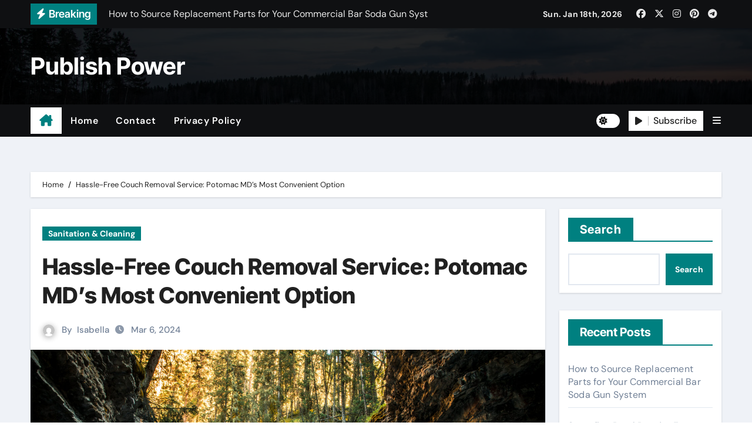

--- FILE ---
content_type: text/html; charset=UTF-8
request_url: https://www.submit2articles.com/207/hassle-free-couch-removal-service-potomac-mds-most-convenient-option/
body_size: 17790
content:
<!-- =========================
  Page Breadcrumb   
============================== -->
<!DOCTYPE html>
<html lang="en-US">
<head>
<meta charset="UTF-8">
<meta name="viewport" content="width=device-width, initial-scale=1">
<link rel="profile" href="https://gmpg.org/xfn/11">
<title>Hassle-Free Couch Removal Service: Potomac MD&#8217;s Most Convenient Option &#8211; Publish Power</title>
<meta name='robots' content='max-image-preview:large' />
<link rel="alternate" type="application/rss+xml" title="Publish Power &raquo; Feed" href="https://www.submit2articles.com/feed/" />
<link rel="alternate" type="application/rss+xml" title="Publish Power &raquo; Comments Feed" href="https://www.submit2articles.com/comments/feed/" />
<link rel="alternate" title="oEmbed (JSON)" type="application/json+oembed" href="https://www.submit2articles.com/wp-json/oembed/1.0/embed?url=https%3A%2F%2Fwww.submit2articles.com%2F207%2Fhassle-free-couch-removal-service-potomac-mds-most-convenient-option%2F" />
<link rel="alternate" title="oEmbed (XML)" type="text/xml+oembed" href="https://www.submit2articles.com/wp-json/oembed/1.0/embed?url=https%3A%2F%2Fwww.submit2articles.com%2F207%2Fhassle-free-couch-removal-service-potomac-mds-most-convenient-option%2F&#038;format=xml" />
<style id='wp-img-auto-sizes-contain-inline-css' type='text/css'>
img:is([sizes=auto i],[sizes^="auto," i]){contain-intrinsic-size:3000px 1500px}
/*# sourceURL=wp-img-auto-sizes-contain-inline-css */
</style>
<link rel='stylesheet' id='newsair-theme-fonts-css' href='https://www.submit2articles.com/wp-content/fonts/7810e81e015edb0d7ad06f340984dd55.css?ver=20201110' type='text/css' media='all' />
<style id='wp-emoji-styles-inline-css' type='text/css'>

	img.wp-smiley, img.emoji {
		display: inline !important;
		border: none !important;
		box-shadow: none !important;
		height: 1em !important;
		width: 1em !important;
		margin: 0 0.07em !important;
		vertical-align: -0.1em !important;
		background: none !important;
		padding: 0 !important;
	}
/*# sourceURL=wp-emoji-styles-inline-css */
</style>
<style id='classic-theme-styles-inline-css' type='text/css'>
/*! This file is auto-generated */
.wp-block-button__link{color:#fff;background-color:#32373c;border-radius:9999px;box-shadow:none;text-decoration:none;padding:calc(.667em + 2px) calc(1.333em + 2px);font-size:1.125em}.wp-block-file__button{background:#32373c;color:#fff;text-decoration:none}
/*# sourceURL=/wp-includes/css/classic-themes.min.css */
</style>
<link rel='stylesheet' id='contact-form-7-css' href='https://www.submit2articles.com/wp-content/plugins/contact-form-7/includes/css/styles.css?ver=6.1.4' type='text/css' media='all' />
<link rel='stylesheet' id='all-css-css' href='https://www.submit2articles.com/wp-content/themes/newsair/css/all.css?ver=f76b012c771bbf0b627886e39bb91102' type='text/css' media='all' />
<link rel='stylesheet' id='dark-css' href='https://www.submit2articles.com/wp-content/themes/newsair/css/colors/dark.css?ver=f76b012c771bbf0b627886e39bb91102' type='text/css' media='all' />
<link rel='stylesheet' id='default-css' href='https://www.submit2articles.com/wp-content/themes/newsair/css/colors/default.css?ver=f76b012c771bbf0b627886e39bb91102' type='text/css' media='all' />
<link rel='stylesheet' id='bootstrap-css' href='https://www.submit2articles.com/wp-content/themes/newsair/css/bootstrap.css?ver=f76b012c771bbf0b627886e39bb91102' type='text/css' media='all' />
<link rel='stylesheet' id='newsair-style-css' href='https://www.submit2articles.com/wp-content/themes/newsvoice/style.css?ver=f76b012c771bbf0b627886e39bb91102' type='text/css' media='all' />
<link rel='stylesheet' id='swiper-bundle-css-css' href='https://www.submit2articles.com/wp-content/themes/newsair/css/swiper-bundle.css?ver=f76b012c771bbf0b627886e39bb91102' type='text/css' media='all' />
<link rel='stylesheet' id='smartmenus-css' href='https://www.submit2articles.com/wp-content/themes/newsair/css/jquery.smartmenus.bootstrap.css?ver=f76b012c771bbf0b627886e39bb91102' type='text/css' media='all' />
<link rel='stylesheet' id='animate-css' href='https://www.submit2articles.com/wp-content/themes/newsair/css/animate.css?ver=f76b012c771bbf0b627886e39bb91102' type='text/css' media='all' />
<link rel='stylesheet' id='newsair-custom-css-css' href='https://www.submit2articles.com/wp-content/themes/newsair/inc/ansar/customize/css/customizer.css?ver=1.0' type='text/css' media='all' />
<link rel='stylesheet' id='newsair-style-parent-css' href='https://www.submit2articles.com/wp-content/themes/newsair/style.css?ver=f76b012c771bbf0b627886e39bb91102' type='text/css' media='all' />
<link rel='stylesheet' id='newsvoice-style-css' href='https://www.submit2articles.com/wp-content/themes/newsvoice/style.css?ver=1.0' type='text/css' media='all' />
<link rel='stylesheet' id='newsvoice-default-css-css' href='https://www.submit2articles.com/wp-content/themes/newsvoice/css/colors/default.css?ver=f76b012c771bbf0b627886e39bb91102' type='text/css' media='all' />
<script type="text/javascript" src="https://www.submit2articles.com/wp-includes/js/jquery/jquery.min.js?ver=3.7.1" id="jquery-core-js"></script>
<script type="text/javascript" src="https://www.submit2articles.com/wp-includes/js/jquery/jquery-migrate.min.js?ver=3.4.1" id="jquery-migrate-js"></script>
<script type="text/javascript" src="https://www.submit2articles.com/wp-content/themes/newsair/js/navigation.js?ver=f76b012c771bbf0b627886e39bb91102" id="newsair-navigation-js"></script>
<script type="text/javascript" src="https://www.submit2articles.com/wp-content/themes/newsair/js/bootstrap.js?ver=f76b012c771bbf0b627886e39bb91102" id="bootstrap_script-js"></script>
<script type="text/javascript" src="https://www.submit2articles.com/wp-content/themes/newsair/js/swiper-bundle.js?ver=f76b012c771bbf0b627886e39bb91102" id="swiper-bundle-js"></script>
<script type="text/javascript" src="https://www.submit2articles.com/wp-content/themes/newsair/js/hc-sticky.js?ver=f76b012c771bbf0b627886e39bb91102" id="sticky-js-js"></script>
<script type="text/javascript" src="https://www.submit2articles.com/wp-content/themes/newsair/js/jquery.sticky.js?ver=f76b012c771bbf0b627886e39bb91102" id="sticky-header-js-js"></script>
<script type="text/javascript" src="https://www.submit2articles.com/wp-content/themes/newsair/js/jquery.smartmenus.js?ver=f76b012c771bbf0b627886e39bb91102" id="smartmenus-js-js"></script>
<script type="text/javascript" src="https://www.submit2articles.com/wp-content/themes/newsair/js/jquery.smartmenus.bootstrap.js?ver=f76b012c771bbf0b627886e39bb91102" id="bootstrap-smartmenus-js-js"></script>
<script type="text/javascript" src="https://www.submit2articles.com/wp-content/themes/newsair/js/jquery.cookie.min.js?ver=f76b012c771bbf0b627886e39bb91102" id="jquery-cookie-js"></script>
<link rel="https://api.w.org/" href="https://www.submit2articles.com/wp-json/" /><link rel="alternate" title="JSON" type="application/json" href="https://www.submit2articles.com/wp-json/wp/v2/posts/207" /><link rel="EditURI" type="application/rsd+xml" title="RSD" href="https://www.submit2articles.com/xmlrpc.php?rsd" />

<link rel="canonical" href="https://www.submit2articles.com/207/hassle-free-couch-removal-service-potomac-mds-most-convenient-option/" />
<link rel='shortlink' href='https://www.submit2articles.com/?p=207' />
<style type="text/css" id="custom-background-css">
    .wrapper { background-color: #}
</style>
<style>
  .bs-blog-post p:nth-of-type(1)::first-letter {
    display: none;
}
</style>
<style>
.bs-header-main {
  background-image: url("https://www.submit2articles.com/wp-content/themes/newsair/images/head-back.jpg" );
}
</style>
  <style>
  .bs-default .bs-header-main .inner{
    background-color:  }
  </style>
<style>
  .bs-default .bs-header-main .inner, .bs-headthree .bs-header-main .inner{ 
    height:px; 
  }

  @media (max-width:991px) {
    .bs-default .bs-header-main .inner, .bs-headthree .bs-header-main .inner{ 
      height:px; 
    }
  }
  @media (max-width:576px) {
    .bs-default .bs-header-main .inner, .bs-headthree .bs-header-main .inner{ 
      height:px; 
    }
  }
</style>
    <style type="text/css">
            
        .site-title a,
        .site-description {
            color: #000;
        }

        .site-branding-text .site-title a {
                font-size: 40px;
            }

            @media (max-width: 991.98px)  {
                .site-branding-text .site-title a {
                    font-size: 35px;

                }
            }

            @media (max-width: 575.98px) {
                .site-branding-text .site-title a {
                    font-size: 30px;

                }
            }

        </style>
    <link rel="icon" href="https://www.submit2articles.com/wp-content/uploads/2024/02/cropped-abstract-shaped-scaled-1-32x32.jpg" sizes="32x32" />
<link rel="icon" href="https://www.submit2articles.com/wp-content/uploads/2024/02/cropped-abstract-shaped-scaled-1-192x192.jpg" sizes="192x192" />
<link rel="apple-touch-icon" href="https://www.submit2articles.com/wp-content/uploads/2024/02/cropped-abstract-shaped-scaled-1-180x180.jpg" />
<meta name="msapplication-TileImage" content="https://www.submit2articles.com/wp-content/uploads/2024/02/cropped-abstract-shaped-scaled-1-270x270.jpg" />
<style id='wp-block-archives-inline-css' type='text/css'>
.wp-block-archives{box-sizing:border-box}.wp-block-archives-dropdown label{display:block}
/*# sourceURL=https://www.submit2articles.com/wp-includes/blocks/archives/style.min.css */
</style>
<style id='wp-block-categories-inline-css' type='text/css'>
.wp-block-categories{box-sizing:border-box}.wp-block-categories.alignleft{margin-right:2em}.wp-block-categories.alignright{margin-left:2em}.wp-block-categories.wp-block-categories-dropdown.aligncenter{text-align:center}.wp-block-categories .wp-block-categories__label{display:block;width:100%}
/*# sourceURL=https://www.submit2articles.com/wp-includes/blocks/categories/style.min.css */
</style>
<style id='wp-block-heading-inline-css' type='text/css'>
h1:where(.wp-block-heading).has-background,h2:where(.wp-block-heading).has-background,h3:where(.wp-block-heading).has-background,h4:where(.wp-block-heading).has-background,h5:where(.wp-block-heading).has-background,h6:where(.wp-block-heading).has-background{padding:1.25em 2.375em}h1.has-text-align-left[style*=writing-mode]:where([style*=vertical-lr]),h1.has-text-align-right[style*=writing-mode]:where([style*=vertical-rl]),h2.has-text-align-left[style*=writing-mode]:where([style*=vertical-lr]),h2.has-text-align-right[style*=writing-mode]:where([style*=vertical-rl]),h3.has-text-align-left[style*=writing-mode]:where([style*=vertical-lr]),h3.has-text-align-right[style*=writing-mode]:where([style*=vertical-rl]),h4.has-text-align-left[style*=writing-mode]:where([style*=vertical-lr]),h4.has-text-align-right[style*=writing-mode]:where([style*=vertical-rl]),h5.has-text-align-left[style*=writing-mode]:where([style*=vertical-lr]),h5.has-text-align-right[style*=writing-mode]:where([style*=vertical-rl]),h6.has-text-align-left[style*=writing-mode]:where([style*=vertical-lr]),h6.has-text-align-right[style*=writing-mode]:where([style*=vertical-rl]){rotate:180deg}
/*# sourceURL=https://www.submit2articles.com/wp-includes/blocks/heading/style.min.css */
</style>
<style id='wp-block-latest-comments-inline-css' type='text/css'>
ol.wp-block-latest-comments{box-sizing:border-box;margin-left:0}:where(.wp-block-latest-comments:not([style*=line-height] .wp-block-latest-comments__comment)){line-height:1.1}:where(.wp-block-latest-comments:not([style*=line-height] .wp-block-latest-comments__comment-excerpt p)){line-height:1.8}.has-dates :where(.wp-block-latest-comments:not([style*=line-height])),.has-excerpts :where(.wp-block-latest-comments:not([style*=line-height])){line-height:1.5}.wp-block-latest-comments .wp-block-latest-comments{padding-left:0}.wp-block-latest-comments__comment{list-style:none;margin-bottom:1em}.has-avatars .wp-block-latest-comments__comment{list-style:none;min-height:2.25em}.has-avatars .wp-block-latest-comments__comment .wp-block-latest-comments__comment-excerpt,.has-avatars .wp-block-latest-comments__comment .wp-block-latest-comments__comment-meta{margin-left:3.25em}.wp-block-latest-comments__comment-excerpt p{font-size:.875em;margin:.36em 0 1.4em}.wp-block-latest-comments__comment-date{display:block;font-size:.75em}.wp-block-latest-comments .avatar,.wp-block-latest-comments__comment-avatar{border-radius:1.5em;display:block;float:left;height:2.5em;margin-right:.75em;width:2.5em}.wp-block-latest-comments[class*=-font-size] a,.wp-block-latest-comments[style*=font-size] a{font-size:inherit}
/*# sourceURL=https://www.submit2articles.com/wp-includes/blocks/latest-comments/style.min.css */
</style>
<style id='wp-block-latest-posts-inline-css' type='text/css'>
.wp-block-latest-posts{box-sizing:border-box}.wp-block-latest-posts.alignleft{margin-right:2em}.wp-block-latest-posts.alignright{margin-left:2em}.wp-block-latest-posts.wp-block-latest-posts__list{list-style:none}.wp-block-latest-posts.wp-block-latest-posts__list li{clear:both;overflow-wrap:break-word}.wp-block-latest-posts.is-grid{display:flex;flex-wrap:wrap}.wp-block-latest-posts.is-grid li{margin:0 1.25em 1.25em 0;width:100%}@media (min-width:600px){.wp-block-latest-posts.columns-2 li{width:calc(50% - .625em)}.wp-block-latest-posts.columns-2 li:nth-child(2n){margin-right:0}.wp-block-latest-posts.columns-3 li{width:calc(33.33333% - .83333em)}.wp-block-latest-posts.columns-3 li:nth-child(3n){margin-right:0}.wp-block-latest-posts.columns-4 li{width:calc(25% - .9375em)}.wp-block-latest-posts.columns-4 li:nth-child(4n){margin-right:0}.wp-block-latest-posts.columns-5 li{width:calc(20% - 1em)}.wp-block-latest-posts.columns-5 li:nth-child(5n){margin-right:0}.wp-block-latest-posts.columns-6 li{width:calc(16.66667% - 1.04167em)}.wp-block-latest-posts.columns-6 li:nth-child(6n){margin-right:0}}:root :where(.wp-block-latest-posts.is-grid){padding:0}:root :where(.wp-block-latest-posts.wp-block-latest-posts__list){padding-left:0}.wp-block-latest-posts__post-author,.wp-block-latest-posts__post-date{display:block;font-size:.8125em}.wp-block-latest-posts__post-excerpt,.wp-block-latest-posts__post-full-content{margin-bottom:1em;margin-top:.5em}.wp-block-latest-posts__featured-image a{display:inline-block}.wp-block-latest-posts__featured-image img{height:auto;max-width:100%;width:auto}.wp-block-latest-posts__featured-image.alignleft{float:left;margin-right:1em}.wp-block-latest-posts__featured-image.alignright{float:right;margin-left:1em}.wp-block-latest-posts__featured-image.aligncenter{margin-bottom:1em;text-align:center}
/*# sourceURL=https://www.submit2articles.com/wp-includes/blocks/latest-posts/style.min.css */
</style>
<style id='wp-block-search-inline-css' type='text/css'>
.wp-block-search__button{margin-left:10px;word-break:normal}.wp-block-search__button.has-icon{line-height:0}.wp-block-search__button svg{height:1.25em;min-height:24px;min-width:24px;width:1.25em;fill:currentColor;vertical-align:text-bottom}:where(.wp-block-search__button){border:1px solid #ccc;padding:6px 10px}.wp-block-search__inside-wrapper{display:flex;flex:auto;flex-wrap:nowrap;max-width:100%}.wp-block-search__label{width:100%}.wp-block-search.wp-block-search__button-only .wp-block-search__button{box-sizing:border-box;display:flex;flex-shrink:0;justify-content:center;margin-left:0;max-width:100%}.wp-block-search.wp-block-search__button-only .wp-block-search__inside-wrapper{min-width:0!important;transition-property:width}.wp-block-search.wp-block-search__button-only .wp-block-search__input{flex-basis:100%;transition-duration:.3s}.wp-block-search.wp-block-search__button-only.wp-block-search__searchfield-hidden,.wp-block-search.wp-block-search__button-only.wp-block-search__searchfield-hidden .wp-block-search__inside-wrapper{overflow:hidden}.wp-block-search.wp-block-search__button-only.wp-block-search__searchfield-hidden .wp-block-search__input{border-left-width:0!important;border-right-width:0!important;flex-basis:0;flex-grow:0;margin:0;min-width:0!important;padding-left:0!important;padding-right:0!important;width:0!important}:where(.wp-block-search__input){appearance:none;border:1px solid #949494;flex-grow:1;font-family:inherit;font-size:inherit;font-style:inherit;font-weight:inherit;letter-spacing:inherit;line-height:inherit;margin-left:0;margin-right:0;min-width:3rem;padding:8px;text-decoration:unset!important;text-transform:inherit}:where(.wp-block-search__button-inside .wp-block-search__inside-wrapper){background-color:#fff;border:1px solid #949494;box-sizing:border-box;padding:4px}:where(.wp-block-search__button-inside .wp-block-search__inside-wrapper) .wp-block-search__input{border:none;border-radius:0;padding:0 4px}:where(.wp-block-search__button-inside .wp-block-search__inside-wrapper) .wp-block-search__input:focus{outline:none}:where(.wp-block-search__button-inside .wp-block-search__inside-wrapper) :where(.wp-block-search__button){padding:4px 8px}.wp-block-search.aligncenter .wp-block-search__inside-wrapper{margin:auto}.wp-block[data-align=right] .wp-block-search.wp-block-search__button-only .wp-block-search__inside-wrapper{float:right}
/*# sourceURL=https://www.submit2articles.com/wp-includes/blocks/search/style.min.css */
</style>
<style id='wp-block-search-theme-inline-css' type='text/css'>
.wp-block-search .wp-block-search__label{font-weight:700}.wp-block-search__button{border:1px solid #ccc;padding:.375em .625em}
/*# sourceURL=https://www.submit2articles.com/wp-includes/blocks/search/theme.min.css */
</style>
<style id='wp-block-group-inline-css' type='text/css'>
.wp-block-group{box-sizing:border-box}:where(.wp-block-group.wp-block-group-is-layout-constrained){position:relative}
/*# sourceURL=https://www.submit2articles.com/wp-includes/blocks/group/style.min.css */
</style>
<style id='wp-block-group-theme-inline-css' type='text/css'>
:where(.wp-block-group.has-background){padding:1.25em 2.375em}
/*# sourceURL=https://www.submit2articles.com/wp-includes/blocks/group/theme.min.css */
</style>
<style id='global-styles-inline-css' type='text/css'>
:root{--wp--preset--aspect-ratio--square: 1;--wp--preset--aspect-ratio--4-3: 4/3;--wp--preset--aspect-ratio--3-4: 3/4;--wp--preset--aspect-ratio--3-2: 3/2;--wp--preset--aspect-ratio--2-3: 2/3;--wp--preset--aspect-ratio--16-9: 16/9;--wp--preset--aspect-ratio--9-16: 9/16;--wp--preset--color--black: #000000;--wp--preset--color--cyan-bluish-gray: #abb8c3;--wp--preset--color--white: #ffffff;--wp--preset--color--pale-pink: #f78da7;--wp--preset--color--vivid-red: #cf2e2e;--wp--preset--color--luminous-vivid-orange: #ff6900;--wp--preset--color--luminous-vivid-amber: #fcb900;--wp--preset--color--light-green-cyan: #7bdcb5;--wp--preset--color--vivid-green-cyan: #00d084;--wp--preset--color--pale-cyan-blue: #8ed1fc;--wp--preset--color--vivid-cyan-blue: #0693e3;--wp--preset--color--vivid-purple: #9b51e0;--wp--preset--gradient--vivid-cyan-blue-to-vivid-purple: linear-gradient(135deg,rgb(6,147,227) 0%,rgb(155,81,224) 100%);--wp--preset--gradient--light-green-cyan-to-vivid-green-cyan: linear-gradient(135deg,rgb(122,220,180) 0%,rgb(0,208,130) 100%);--wp--preset--gradient--luminous-vivid-amber-to-luminous-vivid-orange: linear-gradient(135deg,rgb(252,185,0) 0%,rgb(255,105,0) 100%);--wp--preset--gradient--luminous-vivid-orange-to-vivid-red: linear-gradient(135deg,rgb(255,105,0) 0%,rgb(207,46,46) 100%);--wp--preset--gradient--very-light-gray-to-cyan-bluish-gray: linear-gradient(135deg,rgb(238,238,238) 0%,rgb(169,184,195) 100%);--wp--preset--gradient--cool-to-warm-spectrum: linear-gradient(135deg,rgb(74,234,220) 0%,rgb(151,120,209) 20%,rgb(207,42,186) 40%,rgb(238,44,130) 60%,rgb(251,105,98) 80%,rgb(254,248,76) 100%);--wp--preset--gradient--blush-light-purple: linear-gradient(135deg,rgb(255,206,236) 0%,rgb(152,150,240) 100%);--wp--preset--gradient--blush-bordeaux: linear-gradient(135deg,rgb(254,205,165) 0%,rgb(254,45,45) 50%,rgb(107,0,62) 100%);--wp--preset--gradient--luminous-dusk: linear-gradient(135deg,rgb(255,203,112) 0%,rgb(199,81,192) 50%,rgb(65,88,208) 100%);--wp--preset--gradient--pale-ocean: linear-gradient(135deg,rgb(255,245,203) 0%,rgb(182,227,212) 50%,rgb(51,167,181) 100%);--wp--preset--gradient--electric-grass: linear-gradient(135deg,rgb(202,248,128) 0%,rgb(113,206,126) 100%);--wp--preset--gradient--midnight: linear-gradient(135deg,rgb(2,3,129) 0%,rgb(40,116,252) 100%);--wp--preset--font-size--small: 13px;--wp--preset--font-size--medium: 20px;--wp--preset--font-size--large: 36px;--wp--preset--font-size--x-large: 42px;--wp--preset--spacing--20: 0.44rem;--wp--preset--spacing--30: 0.67rem;--wp--preset--spacing--40: 1rem;--wp--preset--spacing--50: 1.5rem;--wp--preset--spacing--60: 2.25rem;--wp--preset--spacing--70: 3.38rem;--wp--preset--spacing--80: 5.06rem;--wp--preset--shadow--natural: 6px 6px 9px rgba(0, 0, 0, 0.2);--wp--preset--shadow--deep: 12px 12px 50px rgba(0, 0, 0, 0.4);--wp--preset--shadow--sharp: 6px 6px 0px rgba(0, 0, 0, 0.2);--wp--preset--shadow--outlined: 6px 6px 0px -3px rgb(255, 255, 255), 6px 6px rgb(0, 0, 0);--wp--preset--shadow--crisp: 6px 6px 0px rgb(0, 0, 0);}:root :where(.is-layout-flow) > :first-child{margin-block-start: 0;}:root :where(.is-layout-flow) > :last-child{margin-block-end: 0;}:root :where(.is-layout-flow) > *{margin-block-start: 24px;margin-block-end: 0;}:root :where(.is-layout-constrained) > :first-child{margin-block-start: 0;}:root :where(.is-layout-constrained) > :last-child{margin-block-end: 0;}:root :where(.is-layout-constrained) > *{margin-block-start: 24px;margin-block-end: 0;}:root :where(.is-layout-flex){gap: 24px;}:root :where(.is-layout-grid){gap: 24px;}body .is-layout-flex{display: flex;}.is-layout-flex{flex-wrap: wrap;align-items: center;}.is-layout-flex > :is(*, div){margin: 0;}body .is-layout-grid{display: grid;}.is-layout-grid > :is(*, div){margin: 0;}.has-black-color{color: var(--wp--preset--color--black) !important;}.has-cyan-bluish-gray-color{color: var(--wp--preset--color--cyan-bluish-gray) !important;}.has-white-color{color: var(--wp--preset--color--white) !important;}.has-pale-pink-color{color: var(--wp--preset--color--pale-pink) !important;}.has-vivid-red-color{color: var(--wp--preset--color--vivid-red) !important;}.has-luminous-vivid-orange-color{color: var(--wp--preset--color--luminous-vivid-orange) !important;}.has-luminous-vivid-amber-color{color: var(--wp--preset--color--luminous-vivid-amber) !important;}.has-light-green-cyan-color{color: var(--wp--preset--color--light-green-cyan) !important;}.has-vivid-green-cyan-color{color: var(--wp--preset--color--vivid-green-cyan) !important;}.has-pale-cyan-blue-color{color: var(--wp--preset--color--pale-cyan-blue) !important;}.has-vivid-cyan-blue-color{color: var(--wp--preset--color--vivid-cyan-blue) !important;}.has-vivid-purple-color{color: var(--wp--preset--color--vivid-purple) !important;}.has-black-background-color{background-color: var(--wp--preset--color--black) !important;}.has-cyan-bluish-gray-background-color{background-color: var(--wp--preset--color--cyan-bluish-gray) !important;}.has-white-background-color{background-color: var(--wp--preset--color--white) !important;}.has-pale-pink-background-color{background-color: var(--wp--preset--color--pale-pink) !important;}.has-vivid-red-background-color{background-color: var(--wp--preset--color--vivid-red) !important;}.has-luminous-vivid-orange-background-color{background-color: var(--wp--preset--color--luminous-vivid-orange) !important;}.has-luminous-vivid-amber-background-color{background-color: var(--wp--preset--color--luminous-vivid-amber) !important;}.has-light-green-cyan-background-color{background-color: var(--wp--preset--color--light-green-cyan) !important;}.has-vivid-green-cyan-background-color{background-color: var(--wp--preset--color--vivid-green-cyan) !important;}.has-pale-cyan-blue-background-color{background-color: var(--wp--preset--color--pale-cyan-blue) !important;}.has-vivid-cyan-blue-background-color{background-color: var(--wp--preset--color--vivid-cyan-blue) !important;}.has-vivid-purple-background-color{background-color: var(--wp--preset--color--vivid-purple) !important;}.has-black-border-color{border-color: var(--wp--preset--color--black) !important;}.has-cyan-bluish-gray-border-color{border-color: var(--wp--preset--color--cyan-bluish-gray) !important;}.has-white-border-color{border-color: var(--wp--preset--color--white) !important;}.has-pale-pink-border-color{border-color: var(--wp--preset--color--pale-pink) !important;}.has-vivid-red-border-color{border-color: var(--wp--preset--color--vivid-red) !important;}.has-luminous-vivid-orange-border-color{border-color: var(--wp--preset--color--luminous-vivid-orange) !important;}.has-luminous-vivid-amber-border-color{border-color: var(--wp--preset--color--luminous-vivid-amber) !important;}.has-light-green-cyan-border-color{border-color: var(--wp--preset--color--light-green-cyan) !important;}.has-vivid-green-cyan-border-color{border-color: var(--wp--preset--color--vivid-green-cyan) !important;}.has-pale-cyan-blue-border-color{border-color: var(--wp--preset--color--pale-cyan-blue) !important;}.has-vivid-cyan-blue-border-color{border-color: var(--wp--preset--color--vivid-cyan-blue) !important;}.has-vivid-purple-border-color{border-color: var(--wp--preset--color--vivid-purple) !important;}.has-vivid-cyan-blue-to-vivid-purple-gradient-background{background: var(--wp--preset--gradient--vivid-cyan-blue-to-vivid-purple) !important;}.has-light-green-cyan-to-vivid-green-cyan-gradient-background{background: var(--wp--preset--gradient--light-green-cyan-to-vivid-green-cyan) !important;}.has-luminous-vivid-amber-to-luminous-vivid-orange-gradient-background{background: var(--wp--preset--gradient--luminous-vivid-amber-to-luminous-vivid-orange) !important;}.has-luminous-vivid-orange-to-vivid-red-gradient-background{background: var(--wp--preset--gradient--luminous-vivid-orange-to-vivid-red) !important;}.has-very-light-gray-to-cyan-bluish-gray-gradient-background{background: var(--wp--preset--gradient--very-light-gray-to-cyan-bluish-gray) !important;}.has-cool-to-warm-spectrum-gradient-background{background: var(--wp--preset--gradient--cool-to-warm-spectrum) !important;}.has-blush-light-purple-gradient-background{background: var(--wp--preset--gradient--blush-light-purple) !important;}.has-blush-bordeaux-gradient-background{background: var(--wp--preset--gradient--blush-bordeaux) !important;}.has-luminous-dusk-gradient-background{background: var(--wp--preset--gradient--luminous-dusk) !important;}.has-pale-ocean-gradient-background{background: var(--wp--preset--gradient--pale-ocean) !important;}.has-electric-grass-gradient-background{background: var(--wp--preset--gradient--electric-grass) !important;}.has-midnight-gradient-background{background: var(--wp--preset--gradient--midnight) !important;}.has-small-font-size{font-size: var(--wp--preset--font-size--small) !important;}.has-medium-font-size{font-size: var(--wp--preset--font-size--medium) !important;}.has-large-font-size{font-size: var(--wp--preset--font-size--large) !important;}.has-x-large-font-size{font-size: var(--wp--preset--font-size--x-large) !important;}
/*# sourceURL=global-styles-inline-css */
</style>
</head>
<body class="wp-singular post-template-default single single-post postid-207 single-format-standard wp-embed-responsive wp-theme-newsair wp-child-theme-newsvoice  ta-hide-date-author-in-list defaultcolor" >
<div id="page" class="site">
<a class="skip-link screen-reader-text" href="#content">
Skip to content</a>
    <div class="wrapper" id="custom-background-css">
        <!--header--> 
          <div class="sidenav offcanvas offcanvas-end" tabindex="-1" id="offcanvasExample" aria-labelledby="offcanvasExampleLabel">
    <div class="offcanvas-header">
      <h5 class="offcanvas-title" id="offcanvasExampleLabel"> </h5>
      <a href="#" class="btn_close" data-bs-dismiss="offcanvas" aria-label="Close"><i class="fas fa-times"></i></a>
    </div>
    <div class="offcanvas-body">
      <ul class="nav navbar-nav sm sm-vertical"><li class="nav-item menu-item "><a class="nav-link " href="https://www.submit2articles.com/" title="Home">Home</a></li><li class="nav-item menu-item page_item dropdown page-item-2"><a class="nav-link" href="https://www.submit2articles.com/sample-page/">Contact</a></li><li class="nav-item menu-item page_item dropdown page-item-3"><a class="nav-link" href="https://www.submit2articles.com/privacy-policy/">Privacy Policy</a></li></ul>
    </div>
  </div>
    <!--header-->
  <header class="bs-default">
    <!--top-bar-->
    <div class="bs-head-detail d-none d-lg-block">
          <div class="container">
      <div class="row align-items-center">
                    <div class="col-md-7 col-xs-12">
              <div class="mg-latest-news">
                                  <!-- mg-latest-news -->
                    <div class="bn_title">
                      <h5 class="title"><i class="fas fa-bolt"></i><span>Breaking</span></h5>
                    </div>
                 <!-- mg-latest-news_slider -->
                 <div class="mg-latest-news-slider bs swiper-container">
                    <div class="swiper-wrapper">
                                                <div class="swiper-slide">
                            <a href="https://www.submit2articles.com/1580/how-to-source-replacement-parts-for-your-commercial-bar-soda-gun-system/">
                              <span>How to Source Replacement Parts for Your Commercial Bar Soda Gun System</span>
                            </a>
                          </div> 
                                                    <div class="swiper-slide">
                            <a href="https://www.submit2articles.com/1535/superfine-pearl-powder-for-post-facial-aftercare/">
                              <span>Superfine Pearl Powder For Post-Facial Aftercare</span>
                            </a>
                          </div> 
                                                    <div class="swiper-slide">
                            <a href="https://www.submit2articles.com/1590/bathroom-remodeling-seattle-wa-explained-checklist-and-tips/">
                              <span>Bathroom Remodeling Seattle WA Explained: Checklist And Tips</span>
                            </a>
                          </div> 
                                                    <div class="swiper-slide">
                            <a href="https://www.submit2articles.com/1582/oetiker-clamps-applications-for-emergency-field-repairs-on-the-go/">
                              <span>Oetiker Clamps Applications for Emergency Field Repairs on the Go</span>
                            </a>
                          </div> 
                                                    <div class="swiper-slide">
                            <a href="https://www.submit2articles.com/1592/signs-you-need-service-for-kitchen-remodeling-service/">
                              <span>Signs You Need Service For Kitchen Remodeling Service</span>
                            </a>
                          </div> 
                                                    <div class="swiper-slide">
                            <a href="https://www.submit2articles.com/1586/a-beginners-guide-to-using-the-wunder-bar-soda-gun-like-a-pro/">
                              <span>A Beginner’s Guide to Using the Wunder Bar Soda Gun Like a Pro</span>
                            </a>
                          </div> 
                                                    <div class="swiper-slide">
                            <a href="https://www.submit2articles.com/1562/industry-authority-about-fancy-door/">
                              <span>Industry Authority About Fancy Door</span>
                            </a>
                          </div> 
                                                    <div class="swiper-slide">
                            <a href="https://www.submit2articles.com/1564/the-article-about-grease-cleaning-and-pumping-automatic-vs-manual-grease-traps/">
                              <span>The Article About Grease Cleaning And Pumping: Automatic Vs Manual Grease Traps</span>
                            </a>
                          </div> 
                                                    <div class="swiper-slide">
                            <a href="https://www.submit2articles.com/1555/this-reference-about-gmb-local-seo-services-for-lawyers/">
                              <span>This Reference About GMB Local SEO Services For Lawyers</span>
                            </a>
                          </div> 
                                                    <div class="swiper-slide">
                            <a href="https://www.submit2articles.com/1566/the-timeline-of-typical-home-addition-construction-in-baltimore-md/">
                              <span>The Timeline of Typical Home Addition Construction In Baltimore MD</span>
                            </a>
                          </div> 
                           
                    </div>
                  </div>
                  <!-- // mg-latest-news_slider --> 
                </div>
            </div>
            <!--/col-md-6-->
            <div class="col-md-5 col-xs-12">
            <div class="d-flex flex-wrap align-items-center justify-content-end">
                  <div class="top-date ms-1">
            <span class="day">
         Sun. Jan 18th, 2026             </span>
        </div>
        <ul class="bs-social d-flex justify-content-center justify-content-lg-end">
              <li>
            <a  href="#">
              <i class="fab fa-facebook"></i>
            </a>
          </li>
                    <li>
            <a  href="#">
              <i class="fa-brands fa-x-twitter"></i>
            </a>
          </li>
                    <li>
            <a  href="#">
              <i class="fab fa-instagram"></i>
            </a>
          </li>
                    <li>
            <a  href="#">
              <i class="fab fa-pinterest"></i>
            </a>
          </li>
                    <li>
            <a  href="#">
              <i class="fab fa-telegram"></i>
            </a>
          </li>
            </ul>
                </div>
            </div>
            <!--/col-md-6-->
          </div>
        </div>
    </div>
    <!--/top-bar-->
    <div class="clearfix"></div>
    <!-- Main Menu Area-->
      <!-- Main Menu Area-->        
  <div class="bs-header-main">
    <div class="inner responsive">
      <div class="container">
        <div class="row align-items-center">
          <div class="navbar-header col-lg-4 text-start d-none d-lg-block">
              <!-- Display the Custom Logo -->
              <div class="site-logo">
                                </div>

              <div class="site-branding-text  ">
                                  <p class="site-title"> <a href="https://www.submit2articles.com/" rel="home">Publish Power</a></p>
                                  <p class="site-description"></p>
              </div>
            </div>
                    </div>
      </div>
    </div>
  </div>
  <!-- /Main Menu Area-->
    <!-- /Main Menu Area-->
     
  <div class="bs-menu-full sticky-header">
    <div class="container">
      <nav class="navbar navbar-expand-lg navbar-wp">
                <!-- Home Icon -->
        <div class="active homebtn home d-none d-lg-flex">
          <a class="title" title="Home" href="https://www.submit2articles.com">
            <span class="fa-solid fa-house-chimney"></span>
          </a>
        </div>
        <!-- /Home Icon -->
                <!-- Mobile Header -->
        <div class="m-header align-items-center justify-content-justify">
          <!-- navbar-toggle -->
          <button id="nav-btn" class="navbar-toggler x collapsed" type="button" data-bs-toggle="collapse"
            data-bs-target="#navbar-wp" aria-controls="navbar-wp" aria-expanded="false"
            aria-label="Toggle navigation">
            <span class="icon-bar"></span>
            <span class="icon-bar"></span>
            <span class="icon-bar"></span>
          </button>
          <div class="navbar-header">
            <!-- Display the Custom Logo -->
            <div class="site-logo">
                          </div>
            <div class="site-branding-text  ">
              <div class="site-title"> <a href="https://www.submit2articles.com/" rel="home">Publish Power</a></div>
              <p class="site-description"></p>
            </div>
          </div>
          <div class="right-nav"> 
          <!-- /navbar-toggle -->
                      <a class="msearch ml-auto" data-bs-target="#exampleModal"  href="#" data-bs-toggle="modal"> 
            <i class="fas fa-search"></i> 
          </a>
                  </div>
        </div>
        <!-- /Mobile Header -->
        <div class="collapse navbar-collapse" id="navbar-wp">
          <ul class="me-auto nav navbar-nav"><li class="nav-item menu-item "><a class="nav-link " href="https://www.submit2articles.com/" title="Home">Home</a></li><li class="nav-item menu-item page_item dropdown page-item-2"><a class="nav-link" href="https://www.submit2articles.com/sample-page/">Contact</a></li><li class="nav-item menu-item page_item dropdown page-item-3"><a class="nav-link" href="https://www.submit2articles.com/privacy-policy/">Privacy Policy</a></li></ul>
        </div>
        <!-- Right nav -->
        <div class="desk-header right-nav pl-3 ml-auto my-2 my-lg-0 position-relative align-items-center">
                    <a class="msearch ml-auto" data-bs-target="#exampleModal"  href="#" data-bs-toggle="modal"> 
            <i class="fas fa-search"></i> 
          </a>
                  <label class="switch" for="switch">
            <input type="checkbox" name="theme" id="switch" class="defaultcolor" data-skin-mode="defaultcolor">
            <span class="slider"></span>
          </label>
         
            <a href="#" class="subscribe-btn" target=&quot;_blank&quot;>
            <i class="fas fa-play"></i> 
            <span>Subscribe</span>            </a>
                    <!-- Off Canvas -->
            <a href="#" class="mneu-sidebar offcbtn d-none d-lg-block" data-bs-toggle="offcanvas" data-bs-target="#offcanvasExample" role="button" aria-controls="offcanvas-start" aria-expanded="false">
                <i class="fas fa-bars"></i>
            </a>
            <!-- /Off Canvas -->
                </div>
        <!-- /Right nav -->
      </nav> <!-- /Navigation -->
    </div>
  </div>
    </header>
  <!--/header-->
<!--mainfeatured start-->
<!--mainfeatured start-->
<div class="mainfeatured">
    <div class="featinner">
        <!--container-->
        <div class="container">
            <!--row-->
             <div class="row gx-1">              
                  
            </div><!--/row-->
        </div><!--/container-->
    </div>
</div>
<!--mainfeatured end--><main id="content" class="single-class content">
  <div class="container"> 
      <!--row-->
        <div class="row">
          <!--==================== breadcrumb section ====================-->
            <div class="bs-breadcrumb-section">
                <div class="overlay">
                    <div class="container">
                        <div class="row">
                            <nav aria-label="breadcrumb">
                                <ol class="breadcrumb">
                                    <div role="navigation" aria-label="Breadcrumbs" class="breadcrumb-trail breadcrumbs" itemprop="breadcrumb"><ul class="breadcrumb trail-items" itemscope itemtype="http://schema.org/BreadcrumbList"><meta name="numberOfItems" content="2" /><meta name="itemListOrder" content="Ascending" /><li itemprop="itemListElement breadcrumb-item" itemscope itemtype="http://schema.org/ListItem" class="trail-item breadcrumb-item  trail-begin"><a href="https://www.submit2articles.com/" rel="home" itemprop="item"><span itemprop="name">Home</span></a><meta itemprop="position" content="1" /></li><li itemprop="itemListElement breadcrumb-item" itemscope itemtype="http://schema.org/ListItem" class="trail-item breadcrumb-item  trail-end"><span itemprop="name"><span itemprop="name">Hassle-Free Couch Removal Service: Potomac MD&#8217;s Most Convenient Option</span></span><meta itemprop="position" content="2" /></li></ul></div> 
                                </ol>
                            </nav>
                        </div>
                    </div>
                </div>
            </div>
                <!--col-md-->
	<div class="col-lg-9 single content-right">
                <div class="bs-blog-post single"> 
                    <div class="bs-header">
                                        <div class="bs-blog-category">
                                            <a href="https://www.submit2articles.com/category/sanitation-cleaning/" style="background-color:#008080" id="category_24_color" >
                            Sanitation &amp; Cleaning                        </a>
                                     </div>
                                        <h1 class="title" title="Hassle-Free Couch Removal Service: Potomac MD&#8217;s Most Convenient Option">
                            Hassle-Free Couch Removal Service: Potomac MD&#8217;s Most Convenient Option                        </h1>
                        <div class="bs-info-author-block">
                            <div class="bs-blog-meta mb-0">
                                                                <span class="bs-author"><a class="auth" href="https://www.submit2articles.com/author/admin10/"> <img alt='' src='https://secure.gravatar.com/avatar/a6fd87b1ae3a08182fe6b19d7f2a6669e53e1acf94df334f2a3e42f07ca6a0d3?s=150&#038;d=mm&#038;r=g' srcset='https://secure.gravatar.com/avatar/a6fd87b1ae3a08182fe6b19d7f2a6669e53e1acf94df334f2a3e42f07ca6a0d3?s=300&#038;d=mm&#038;r=g 2x' class='avatar avatar-150 photo' height='150' width='150' decoding='async'/></a> By                                    <a class="ms-1" href="https://www.submit2articles.com/author/admin10/">Isabella</a>
                                </span>
                                                                <span class="bs-blog-date">
                                    <a href="https://www.submit2articles.com/date/2024/03/">
                                        <time datetime="">
                                            Mar 6, 2024                                        </time>
                                    </a>
                                </span>
                                                            </div>
                        </div>
                    </div>
                <div class="bs-blog-thumb"><img width="2560" height="1707" src="https://www.submit2articles.com/wp-content/uploads/2024/02/waterfall-nature-scaled.jpg" class="img-fluid attachment-full size-full wp-post-image" alt="" decoding="async" fetchpriority="high" srcset="https://www.submit2articles.com/wp-content/uploads/2024/02/waterfall-nature-scaled.jpg 2560w, https://www.submit2articles.com/wp-content/uploads/2024/02/waterfall-nature-300x200.jpg 300w, https://www.submit2articles.com/wp-content/uploads/2024/02/waterfall-nature-1024x683.jpg 1024w, https://www.submit2articles.com/wp-content/uploads/2024/02/waterfall-nature-768x512.jpg 768w, https://www.submit2articles.com/wp-content/uploads/2024/02/waterfall-nature-1536x1024.jpg 1536w, https://www.submit2articles.com/wp-content/uploads/2024/02/waterfall-nature-2048x1365.jpg 2048w" sizes="(max-width: 2560px) 100vw, 2560px" /></div>                <article class="small single">
                    <div class="entry-content">
                        <h1> Sustainable Event Waste Management in Potomac </h1>
<p> Did you know that in Potomac, more than 1000 events are organized annually, attracting millions of attendees from around the world? With such a massive influx of people, managing event waste becomes a critical challenge. Fortunately, Potomac has emerged as a shining example of sustainable event practices, leading the way in eco-friendly <strong><a href="https://www.junkbgoneva.com/junk-removal-potomac-md/">junk removal in Potomac Maryland</a></strong>. Let&#8217;s explore how Potomac is revolutionizing event waste management and promoting a greener and cleaner event culture. </p>
<h3> Important Takeaways: </h3>
<ul>
<li> Potomac hosts over 1000 events each year, attracting a huge number of attendees. </li>
<li> Event waste management is a crucial challenge due to the scale of these gatherings. </li>
<li> Potomac is at the forefront of sustainable event practices, prioritizing eco-friendly approaches. </li>
<li> The city integrates recycling initiatives and promotes zero-waste events. </li>
<li> Event organizers in Potomac implement strategies to reduce waste and encourage eco-conscious behavior. </li>
</ul>
<h2> Managing Waste at Events </h2>
<p> When it comes to managing waste at events, Potomac is setting an exceptional example. The city&#8217;s commitment to sustainability extends to public gatherings, where recycling initiatives are seamlessly integrated. Organizers are leading the charge in creating zero-waste events, showcasing innovative strategies and inspiring others to follow suit. </p>
<h3> Recycling at Public Gatherings </h3>
<p> Potomac&#8217;s event organizers prioritize recycling as a fundamental waste management technique. Recycling bins are strategically placed throughout venues, making it convenient for attendees to dispose of their waste responsibly. These bins are clearly labeled to ensure proper waste segregation, enabling different types of materials to be recycled effectively. </p>
<h3> Successful Case Studies of Zero-Waste Events </h3>
<p> Potomac boasts numerous successful case studies of zero-waste events, proving that it is possible to minimize waste significantly. Innovative approaches, such as reusable or compostable food containers and utensils, help reduce single-use plastics. Collaborations with local composting facilities allow organic waste to be composted, diverting it from landfills and closing the loop on the waste management process. </p>
<h3> Role of Event Organizers </h3>
<p> Event organizers play a crucial role in managing waste effectively. They actively collaborate with waste management companies and local authorities to implement sustainable waste management practices. Through careful planning and coordination, they ensure that waste is minimized, resources are conserved, and the environmental impact is reduced. </p>
<table>
<tr>
<th> Benefits of Managing Waste at Events: </th>
</tr>
<tr>
<td> Reduces environmental impact </td>
</tr>
<tr>
<td> Conserves resources </td>
</tr>
<tr>
<td> Minimizes landfill waste </td>
</tr>
<tr>
<td> Promotes a culture of sustainability </td>
</tr>
<tr>
<td> Inspires attendees to adopt eco-friendly practices </td>
</tr>
</table>
<h2> Sustainable Event Practices in Potomac </h2>
<p> Potomac is leading the way in eco-friendly event planning with its sustainable event practices. Event organizers in the city are embracing environmentally friendly approaches to minimize the ecological impact of gatherings. One of the key practices is sourcing local and organic food, which not only supports local farmers and businesses but also reduces the carbon footprint associated with long-distance transportation. </p>
<p> Furthermore, Potomac&#8217;s event organizers are making strides in reducing single-use plastics. Plastic waste is a significant environmental concern, and by implementing alternatives such as biodegradable utensils and paper straws, events in Potomac are actively working towards reducing plastic pollution. These initiatives not only contribute to a cleaner environment but also inspire attendees to rethink their own plastic consumption habits. </p>
<p> Another commendable aspect of sustainable event practices in Potomac is the use of renewable energy sources. Event venues and organizers are increasingly adopting energy-efficient technologies, such as solar panels and LED lighting, to power their events. By prioritizing renewable energy, these events significantly reduce their carbon emissions and demonstrate a commitment to a sustainable future. </p>
<p> Moreover, Potomac&#8217;s event organizers go beyond just implementing sustainable practices themselves. They actively involve attendees in waste reduction efforts and promote a culture of sustainability during events. By organizing recycling stations, providing clear signage for waste segregation, and educating attendees about the importance of responsible waste management, these events empower individuals to make a positive impact on the environment. </p>
            <script>
    function pinIt()
    {
      var e = document.createElement('script');
      e.setAttribute('type','text/javascript');
      e.setAttribute('charset','UTF-8');
      e.setAttribute('src','https://assets.pinterest.com/js/pinmarklet.js?r='+Math.random()*99999999);
      document.body.appendChild(e);
    }
    </script>
    <div class="post-share">
        <div class="post-share-icons cf"> 
            <a class="facebook" href="https://www.facebook.com/sharer.php?u=https://www.submit2articles.com/207/hassle-free-couch-removal-service-potomac-mds-most-convenient-option/" class="link " target="_blank" >
                <i class="fab fa-facebook"></i>
            </a>
            <a class="x-twitter" href="https://twitter.com/share?url=https://www.submit2articles.com/207/hassle-free-couch-removal-service-potomac-mds-most-convenient-option/&#038;text=Hassle-Free%20Couch%20Removal%20Service%3A%20Potomac%20MD%E2%80%99s%20Most%20Convenient%20Option" class="link " target="_blank">
                <i class="fa-brands fa-x-twitter"></i>
            </a>
            <a class="envelope" href="/cdn-cgi/l/email-protection#[base64]" class="link " target="_blank">
                <i class="fas fa-envelope-open"></i>
            </a>
            <a class="linkedin" href="https://www.linkedin.com/sharing/share-offsite/?url=https://www.submit2articles.com/207/hassle-free-couch-removal-service-potomac-mds-most-convenient-option/&#038;title=Hassle-Free%20Couch%20Removal%20Service%3A%20Potomac%20MD%E2%80%99s%20Most%20Convenient%20Option" class="link " target="_blank" >
                <i class="fab fa-linkedin"></i>
            </a>
            <a href="javascript:pinIt();" class="pinterest">
                <i class="fab fa-pinterest"></i>
            </a>
            <a class="telegram" href="https://t.me/share/url?url=https://www.submit2articles.com/207/hassle-free-couch-removal-service-potomac-mds-most-convenient-option/&#038;title=Hassle-Free%20Couch%20Removal%20Service%3A%20Potomac%20MD%E2%80%99s%20Most%20Convenient%20Option" target="_blank" >
                <i class="fab fa-telegram"></i>
            </a>
            <a class="whatsapp" href="https://api.whatsapp.com/send?text=https://www.submit2articles.com/207/hassle-free-couch-removal-service-potomac-mds-most-convenient-option/&#038;title=Hassle-Free%20Couch%20Removal%20Service%3A%20Potomac%20MD%E2%80%99s%20Most%20Convenient%20Option" target="_blank" >
                <i class="fab fa-whatsapp"></i>
            </a>
            <a class="reddit" href="https://www.reddit.com/submit?url=https://www.submit2articles.com/207/hassle-free-couch-removal-service-potomac-mds-most-convenient-option/&#038;title=Hassle-Free%20Couch%20Removal%20Service%3A%20Potomac%20MD%E2%80%99s%20Most%20Convenient%20Option" target="_blank" >
                <i class="fab fa-reddit"></i>
            </a>
            <a class="print-r" href="javascript:window.print()"> 
                <i class="fas fa-print"></i>
            </a>
        </div>
    </div>

                        <div class="clearfix mb-3"></div>
                        
	<nav class="navigation post-navigation" aria-label="Posts">
		<h2 class="screen-reader-text">Post navigation</h2>
		<div class="nav-links"><div class="nav-previous"><a href="https://www.submit2articles.com/182/professional-power-washing-service-lithonia/" rel="prev"><div class="fas fa-angle-double-left"></div><span> Professional Power Washing Service Lithonia</span></a></div><div class="nav-next"><a href="https://www.submit2articles.com/177/east-points-unmatched-pressure-washing-services/" rel="next"><span>East Point&#8217;s Unmatched Pressure Washing Services </span><div class="fas fa-angle-double-right"></div></a></div></div>
	</nav>                    </div>
              </article>
            </div>
                <div class="bs-info-author-block py-4 px-3 mb-4 flex-column justify-content-center text-center">
    <a class="bs-author-pic mb-3" href="https://www.submit2articles.com/author/admin10/"><img alt='' src='https://secure.gravatar.com/avatar/a6fd87b1ae3a08182fe6b19d7f2a6669e53e1acf94df334f2a3e42f07ca6a0d3?s=150&#038;d=mm&#038;r=g' srcset='https://secure.gravatar.com/avatar/a6fd87b1ae3a08182fe6b19d7f2a6669e53e1acf94df334f2a3e42f07ca6a0d3?s=300&#038;d=mm&#038;r=g 2x' class='avatar avatar-150 photo' height='150' width='150' loading='lazy' decoding='async'/></a>
        <div class="flex-grow-1">
            <h4 class="title">By <a href ="https://www.submit2articles.com/author/admin10/">Isabella</a></h4>
            <p></p>
        </div>
        </div>
    <div class="single-related-post py-4 px-3 mb-4 bs-card-box ">
        <!--Start bs-realated-slider -->
        <div class="bs-widget-title mb-3">
            <!-- bs-sec-title -->
            <h4 class="title">Related Post</h4>
        </div>
        <!-- // bs-sec-title -->
        <div class="row">
            <!-- featured_post -->
                                        <!-- blog -->
                            <div class="col-md-4">
                                <div class="bs-blog-post three md back-img bshre mb-md-0"  style="background-image: url('https://www.submit2articles.com/wp-content/uploads/2026/01/ce2f8626-a7b5-4a2a-be1d-957d9d64cb85.jpg');" >
                                    <a class="link-div" href="https://www.submit2articles.com/1564/the-article-about-grease-cleaning-and-pumping-automatic-vs-manual-grease-traps/"></a>
                                    <div class="inner">
                                                        <div class="bs-blog-category">
                                            <a href="https://www.submit2articles.com/category/sanitation-cleaning/" style="background-color:#008080" id="category_24_color" >
                            Sanitation &amp; Cleaning                        </a>
                                     </div>
                                                        <h4 class="title sm mb-0">
                                            <a href="https://www.submit2articles.com/1564/the-article-about-grease-cleaning-and-pumping-automatic-vs-manual-grease-traps/" title="Permalink to: The Article About Grease Cleaning And Pumping: Automatic Vs Manual Grease Traps">
                                            The Article About Grease Cleaning And Pumping: Automatic Vs Manual Grease Traps                                            </a>
                                        </h4> 
                                        <div class="bs-blog-meta">
                                                    <span class="bs-author">
            <a class="auth" href="https://www.submit2articles.com/author/admin10/"> 
            <img alt='' src='https://secure.gravatar.com/avatar/a6fd87b1ae3a08182fe6b19d7f2a6669e53e1acf94df334f2a3e42f07ca6a0d3?s=150&#038;d=mm&#038;r=g' srcset='https://secure.gravatar.com/avatar/a6fd87b1ae3a08182fe6b19d7f2a6669e53e1acf94df334f2a3e42f07ca6a0d3?s=300&#038;d=mm&#038;r=g 2x' class='avatar avatar-150 photo' height='150' width='150' loading='lazy' decoding='async'/>Isabella            </a> 
        </span>
                                                                                                <span class="bs-blog-date"> <a href="https://www.submit2articles.com/date/2026/01/"> Jan 15, 2026</a></span>
                                                                                    </div>
                                    </div>
                                </div>
                            </div>
                        <!-- blog -->
                                                    <!-- blog -->
                            <div class="col-md-4">
                                <div class="bs-blog-post three md back-img bshre mb-md-0"  style="background-image: url('https://www.submit2articles.com/wp-content/uploads/2026/01/0e82664f-d1d1-4a6b-b3c7-f1e896a652ed-1024x796.png');" >
                                    <a class="link-div" href="https://www.submit2articles.com/1546/as-noted-here-about-septic-pumping-and-garbage-disposal-alternatives/"></a>
                                    <div class="inner">
                                                        <div class="bs-blog-category">
                                            <a href="https://www.submit2articles.com/category/sanitation-cleaning/" style="background-color:#008080" id="category_24_color" >
                            Sanitation &amp; Cleaning                        </a>
                                     </div>
                                                        <h4 class="title sm mb-0">
                                            <a href="https://www.submit2articles.com/1546/as-noted-here-about-septic-pumping-and-garbage-disposal-alternatives/" title="Permalink to: As Noted Here About Septic Pumping And Garbage Disposal Alternatives">
                                            As Noted Here About Septic Pumping And Garbage Disposal Alternatives                                            </a>
                                        </h4> 
                                        <div class="bs-blog-meta">
                                                    <span class="bs-author">
            <a class="auth" href="https://www.submit2articles.com/author/admin10/"> 
            <img alt='' src='https://secure.gravatar.com/avatar/a6fd87b1ae3a08182fe6b19d7f2a6669e53e1acf94df334f2a3e42f07ca6a0d3?s=150&#038;d=mm&#038;r=g' srcset='https://secure.gravatar.com/avatar/a6fd87b1ae3a08182fe6b19d7f2a6669e53e1acf94df334f2a3e42f07ca6a0d3?s=300&#038;d=mm&#038;r=g 2x' class='avatar avatar-150 photo' height='150' width='150' loading='lazy' decoding='async'/>Isabella            </a> 
        </span>
                                                                                                <span class="bs-blog-date"> <a href="https://www.submit2articles.com/date/2026/01/"> Jan 11, 2026</a></span>
                                                                                    </div>
                                    </div>
                                </div>
                            </div>
                        <!-- blog -->
                                                    <!-- blog -->
                            <div class="col-md-4">
                                <div class="bs-blog-post three md back-img bshre mb-md-0"  style="background-image: url('https://www.submit2articles.com/wp-content/uploads/2026/01/9597g.jpg');" >
                                    <a class="link-div" href="https://www.submit2articles.com/1572/residential-exterior-cleaning-for-every-surface-type-this-content-about-residential-pressure-washing-in-lewis-center-oh/"></a>
                                    <div class="inner">
                                                        <div class="bs-blog-category">
                                            <a href="https://www.submit2articles.com/category/sanitation-cleaning/" style="background-color:#008080" id="category_24_color" >
                            Sanitation &amp; Cleaning                        </a>
                                     </div>
                                                        <h4 class="title sm mb-0">
                                            <a href="https://www.submit2articles.com/1572/residential-exterior-cleaning-for-every-surface-type-this-content-about-residential-pressure-washing-in-lewis-center-oh/" title="Permalink to: Residential Exterior Cleaning For Every Surface Type: This Content About Residential Pressure Washing In Lewis Center, OH">
                                            Residential Exterior Cleaning For Every Surface Type: This Content About Residential Pressure Washing In Lewis Center, OH                                            </a>
                                        </h4> 
                                        <div class="bs-blog-meta">
                                                    <span class="bs-author">
            <a class="auth" href="https://www.submit2articles.com/author/admin10/"> 
            <img alt='' src='https://secure.gravatar.com/avatar/a6fd87b1ae3a08182fe6b19d7f2a6669e53e1acf94df334f2a3e42f07ca6a0d3?s=150&#038;d=mm&#038;r=g' srcset='https://secure.gravatar.com/avatar/a6fd87b1ae3a08182fe6b19d7f2a6669e53e1acf94df334f2a3e42f07ca6a0d3?s=300&#038;d=mm&#038;r=g 2x' class='avatar avatar-150 photo' height='150' width='150' loading='lazy' decoding='async'/>Isabella            </a> 
        </span>
                                                                                                <span class="bs-blog-date"> <a href="https://www.submit2articles.com/date/2026/01/"> Jan 10, 2026</a></span>
                                                                                    </div>
                                    </div>
                                </div>
                            </div>
                        <!-- blog -->
                                </div>        
    </div>
    <!--End bs-realated-slider -->
      </div>
        <aside class="col-lg-3 sidebar-right">
                
<div id="sidebar-right" class="bs-sidebar bs-sticky">
	<div id="block-2" class="bs-widget widget_block widget_search"><form role="search" method="get" action="https://www.submit2articles.com/" class="wp-block-search__button-outside wp-block-search__text-button wp-block-search"    ><label class="wp-block-search__label" for="wp-block-search__input-1" >Search</label><div class="wp-block-search__inside-wrapper" ><input class="wp-block-search__input" id="wp-block-search__input-1" placeholder="" value="" type="search" name="s" required /><button aria-label="Search" class="wp-block-search__button wp-element-button" type="submit" >Search</button></div></form></div><div id="block-3" class="bs-widget widget_block"><div class="wp-block-group"><div class="wp-block-group__inner-container is-layout-flow wp-block-group-is-layout-flow"><h2 class="wp-block-heading">Recent Posts</h2><ul class="wp-block-latest-posts__list wp-block-latest-posts"><li><a class="wp-block-latest-posts__post-title" href="https://www.submit2articles.com/1580/how-to-source-replacement-parts-for-your-commercial-bar-soda-gun-system/">How to Source Replacement Parts for Your Commercial Bar Soda Gun System</a></li>
<li><a class="wp-block-latest-posts__post-title" href="https://www.submit2articles.com/1535/superfine-pearl-powder-for-post-facial-aftercare/">Superfine Pearl Powder For Post-Facial Aftercare</a></li>
<li><a class="wp-block-latest-posts__post-title" href="https://www.submit2articles.com/1590/bathroom-remodeling-seattle-wa-explained-checklist-and-tips/">Bathroom Remodeling Seattle WA Explained: Checklist And Tips</a></li>
<li><a class="wp-block-latest-posts__post-title" href="https://www.submit2articles.com/1582/oetiker-clamps-applications-for-emergency-field-repairs-on-the-go/">Oetiker Clamps Applications for Emergency Field Repairs on the Go</a></li>
<li><a class="wp-block-latest-posts__post-title" href="https://www.submit2articles.com/1592/signs-you-need-service-for-kitchen-remodeling-service/">Signs You Need Service For Kitchen Remodeling Service</a></li>
</ul></div></div></div><div id="block-4" class="bs-widget widget_block"><div class="wp-block-group"><div class="wp-block-group__inner-container is-layout-flow wp-block-group-is-layout-flow"><h2 class="wp-block-heading">Recent Comments</h2><div class="no-comments wp-block-latest-comments">No comments to show.</div></div></div></div><div id="block-5" class="bs-widget widget_block"><div class="wp-block-group"><div class="wp-block-group__inner-container is-layout-flow wp-block-group-is-layout-flow"><h2 class="wp-block-heading">Archives</h2><ul class="wp-block-archives-list wp-block-archives">	<li><a href='https://www.submit2articles.com/date/2026/01/'>January 2026</a></li>
	<li><a href='https://www.submit2articles.com/date/2025/12/'>December 2025</a></li>
	<li><a href='https://www.submit2articles.com/date/2025/11/'>November 2025</a></li>
	<li><a href='https://www.submit2articles.com/date/2025/10/'>October 2025</a></li>
	<li><a href='https://www.submit2articles.com/date/2025/09/'>September 2025</a></li>
	<li><a href='https://www.submit2articles.com/date/2025/08/'>August 2025</a></li>
	<li><a href='https://www.submit2articles.com/date/2025/07/'>July 2025</a></li>
	<li><a href='https://www.submit2articles.com/date/2025/06/'>June 2025</a></li>
	<li><a href='https://www.submit2articles.com/date/2025/05/'>May 2025</a></li>
	<li><a href='https://www.submit2articles.com/date/2025/04/'>April 2025</a></li>
	<li><a href='https://www.submit2articles.com/date/2025/03/'>March 2025</a></li>
	<li><a href='https://www.submit2articles.com/date/2025/02/'>February 2025</a></li>
	<li><a href='https://www.submit2articles.com/date/2025/01/'>January 2025</a></li>
	<li><a href='https://www.submit2articles.com/date/2024/12/'>December 2024</a></li>
	<li><a href='https://www.submit2articles.com/date/2024/11/'>November 2024</a></li>
	<li><a href='https://www.submit2articles.com/date/2024/10/'>October 2024</a></li>
	<li><a href='https://www.submit2articles.com/date/2024/09/'>September 2024</a></li>
	<li><a href='https://www.submit2articles.com/date/2024/08/'>August 2024</a></li>
	<li><a href='https://www.submit2articles.com/date/2024/07/'>July 2024</a></li>
	<li><a href='https://www.submit2articles.com/date/2024/06/'>June 2024</a></li>
	<li><a href='https://www.submit2articles.com/date/2024/05/'>May 2024</a></li>
	<li><a href='https://www.submit2articles.com/date/2024/04/'>April 2024</a></li>
	<li><a href='https://www.submit2articles.com/date/2024/03/'>March 2024</a></li>
	<li><a href='https://www.submit2articles.com/date/2024/01/'>January 2024</a></li>
</ul></div></div></div><div id="block-6" class="bs-widget widget_block"><div class="wp-block-group"><div class="wp-block-group__inner-container is-layout-flow wp-block-group-is-layout-flow"><h2 class="wp-block-heading">Categories</h2><ul class="wp-block-categories-list wp-block-categories">	<li class="cat-item cat-item-16"><a href="https://www.submit2articles.com/category/adult/">Adult</a>
</li>
	<li class="cat-item cat-item-8"><a href="https://www.submit2articles.com/category/advertising-marketing/">Advertising &amp; Marketing</a>
</li>
	<li class="cat-item cat-item-28"><a href="https://www.submit2articles.com/category/agriculture-landscaping/">Agriculture &amp; Landscaping</a>
</li>
	<li class="cat-item cat-item-5"><a href="https://www.submit2articles.com/category/arts-entertainment/">Arts &amp; Entertainment</a>
</li>
	<li class="cat-item cat-item-7"><a href="https://www.submit2articles.com/category/business/">Business</a>
</li>
	<li class="cat-item cat-item-6"><a href="https://www.submit2articles.com/category/cbd-hemp/">CBD &amp; Hemp</a>
</li>
	<li class="cat-item cat-item-40"><a href="https://www.submit2articles.com/category/construction/">Construction</a>
</li>
	<li class="cat-item cat-item-32"><a href="https://www.submit2articles.com/category/education/">Education</a>
</li>
	<li class="cat-item cat-item-38"><a href="https://www.submit2articles.com/category/fashion/">Fashion</a>
</li>
	<li class="cat-item cat-item-22"><a href="https://www.submit2articles.com/category/finance-money/">Finance &amp; Money</a>
</li>
	<li class="cat-item cat-item-23"><a href="https://www.submit2articles.com/category/food-restaurants/">Food &amp; Restaurants</a>
</li>
	<li class="cat-item cat-item-9"><a href="https://www.submit2articles.com/category/health-beauty/">Health &amp; Beauty</a>
</li>
	<li class="cat-item cat-item-10"><a href="https://www.submit2articles.com/category/home-and-garden/">Home and Garden</a>
</li>
	<li class="cat-item cat-item-27"><a href="https://www.submit2articles.com/category/home-repair-services/">Home Repair &amp; Services</a>
</li>
	<li class="cat-item cat-item-13"><a href="https://www.submit2articles.com/category/law-legal/">Law &amp; Legal</a>
</li>
	<li class="cat-item cat-item-35"><a href="https://www.submit2articles.com/category/manufacturing/">Manufacturing</a>
</li>
	<li class="cat-item cat-item-1"><a href="https://www.submit2articles.com/category/other/">Other</a>
</li>
	<li class="cat-item cat-item-11"><a href="https://www.submit2articles.com/category/real-estate/">Real Estate</a>
</li>
	<li class="cat-item cat-item-37"><a href="https://www.submit2articles.com/category/roofing/">Roofing</a>
</li>
	<li class="cat-item cat-item-24"><a href="https://www.submit2articles.com/category/sanitation-cleaning/">Sanitation &amp; Cleaning</a>
</li>
	<li class="cat-item cat-item-34"><a href="https://www.submit2articles.com/category/security-services/">Security Services</a>
</li>
	<li class="cat-item cat-item-4"><a href="https://www.submit2articles.com/category/shopping/">Shopping</a>
</li>
	<li class="cat-item cat-item-12"><a href="https://www.submit2articles.com/category/technology/">Technology</a>
</li>
	<li class="cat-item cat-item-18"><a href="https://www.submit2articles.com/category/transport/">Transport</a>
</li>
	<li class="cat-item cat-item-17"><a href="https://www.submit2articles.com/category/travel-tourism/">Travel</a>
</li>
</ul></div></div></div></div>        </aside>
        </div>
      <!--/row-->
  </div>
  <!--/container-->
</main> 
  <!-- </main> -->
    <!--==================== Missed ====================-->
<div class="missed">
  <div class="container">
    <div class="row">
      <div class="col-12">
        <div class="wd-back position-relative">
                    <div class="bs-widget-title">
            <h2 class="title">You Missed</h2>
          </div>
                    <div class="missedslider col-grid-4">
               
                  <div class="bs-blog-post three md back-img bshre mb-0"  style="background-image: url('https://www.submit2articles.com/wp-content/uploads/2026/01/b1de8eee-c5db-4932-946d-ef357c0e6c45.jpg'); ">
                    <a class="link-div" href="https://www.submit2articles.com/1580/how-to-source-replacement-parts-for-your-commercial-bar-soda-gun-system/"></a>
                    <div class="inner">
                                      <div class="bs-blog-category">
                                            <a href="https://www.submit2articles.com/category/shopping/" style="background-color:#008080" id="category_4_color" >
                            Shopping                        </a>
                                     </div>
                                      <h4 class="title sm mb-0"> <a href="https://www.submit2articles.com/1580/how-to-source-replacement-parts-for-your-commercial-bar-soda-gun-system/" title="Permalink to: How to Source Replacement Parts for Your Commercial Bar Soda Gun System"> How to Source Replacement Parts for Your Commercial Bar Soda Gun System</a> </h4> 
                    </div>
                  </div> 
               
                  <div class="bs-blog-post three md back-img bshre mb-0"  style="background-image: url('https://www.submit2articles.com/wp-content/uploads/2026/01/b99b3286-0445-4b54-a874-c86d86380928-1024x796.png'); ">
                    <a class="link-div" href="https://www.submit2articles.com/1535/superfine-pearl-powder-for-post-facial-aftercare/"></a>
                    <div class="inner">
                                      <div class="bs-blog-category">
                                            <a href="https://www.submit2articles.com/category/health-beauty/" style="background-color:#008080" id="category_9_color" >
                            Health &amp; Beauty                        </a>
                                     </div>
                                      <h4 class="title sm mb-0"> <a href="https://www.submit2articles.com/1535/superfine-pearl-powder-for-post-facial-aftercare/" title="Permalink to: Superfine Pearl Powder For Post-Facial Aftercare"> Superfine Pearl Powder For Post-Facial Aftercare</a> </h4> 
                    </div>
                  </div> 
               
                  <div class="bs-blog-post three md back-img bshre mb-0"  style="background-image: url('https://www.submit2articles.com/wp-content/uploads/2026/01/8497093b-eb24-49ce-8b79-33128efcd455-1024x796.png'); ">
                    <a class="link-div" href="https://www.submit2articles.com/1590/bathroom-remodeling-seattle-wa-explained-checklist-and-tips/"></a>
                    <div class="inner">
                                      <div class="bs-blog-category">
                                            <a href="https://www.submit2articles.com/category/construction/" style="background-color:#008080" id="category_40_color" >
                            Construction                        </a>
                                     </div>
                                      <h4 class="title sm mb-0"> <a href="https://www.submit2articles.com/1590/bathroom-remodeling-seattle-wa-explained-checklist-and-tips/" title="Permalink to: Bathroom Remodeling Seattle WA Explained: Checklist And Tips"> Bathroom Remodeling Seattle WA Explained: Checklist And Tips</a> </h4> 
                    </div>
                  </div> 
               
                  <div class="bs-blog-post three md back-img bshre mb-0"  style="background-image: url('https://www.submit2articles.com/wp-content/uploads/2026/01/555d6d10-5907-4f09-817d-580bfe130125.jpg'); ">
                    <a class="link-div" href="https://www.submit2articles.com/1582/oetiker-clamps-applications-for-emergency-field-repairs-on-the-go/"></a>
                    <div class="inner">
                                      <div class="bs-blog-category">
                                            <a href="https://www.submit2articles.com/category/shopping/" style="background-color:#008080" id="category_4_color" >
                            Shopping                        </a>
                                     </div>
                                      <h4 class="title sm mb-0"> <a href="https://www.submit2articles.com/1582/oetiker-clamps-applications-for-emergency-field-repairs-on-the-go/" title="Permalink to: Oetiker Clamps Applications for Emergency Field Repairs on the Go"> Oetiker Clamps Applications for Emergency Field Repairs on the Go</a> </h4> 
                    </div>
                  </div> 
                        </div>
        </div><!-- end wd-back -->
      </div><!-- end col12 -->
    </div><!-- end row -->
  </div><!-- end container -->
</div> 
<!-- end missed -->
    <!--==================== FOOTER AREA ====================-->
        <footer class="footer back-img" style="">
        <div class="overlay" style="background-color: ;">
                        <!--Start bs-footer-widget-area-->
            <div class="bs-footer-widget-area">
                <div class="container">
                    <div class="row">
                        <div id="calendar-3" class="col-md-4 rotateInDownLeft animated bs-widget widget_calendar"><div id="calendar_wrap" class="calendar_wrap"><table id="wp-calendar" class="wp-calendar-table">
	<caption>January 2026</caption>
	<thead>
	<tr>
		<th scope="col" aria-label="Monday">M</th>
		<th scope="col" aria-label="Tuesday">T</th>
		<th scope="col" aria-label="Wednesday">W</th>
		<th scope="col" aria-label="Thursday">T</th>
		<th scope="col" aria-label="Friday">F</th>
		<th scope="col" aria-label="Saturday">S</th>
		<th scope="col" aria-label="Sunday">S</th>
	</tr>
	</thead>
	<tbody>
	<tr>
		<td colspan="3" class="pad">&nbsp;</td><td><a href="https://www.submit2articles.com/date/2026/01/01/" aria-label="Posts published on January 1, 2026">1</a></td><td>2</td><td>3</td><td>4</td>
	</tr>
	<tr>
		<td>5</td><td><a href="https://www.submit2articles.com/date/2026/01/06/" aria-label="Posts published on January 6, 2026">6</a></td><td>7</td><td><a href="https://www.submit2articles.com/date/2026/01/08/" aria-label="Posts published on January 8, 2026">8</a></td><td><a href="https://www.submit2articles.com/date/2026/01/09/" aria-label="Posts published on January 9, 2026">9</a></td><td><a href="https://www.submit2articles.com/date/2026/01/10/" aria-label="Posts published on January 10, 2026">10</a></td><td><a href="https://www.submit2articles.com/date/2026/01/11/" aria-label="Posts published on January 11, 2026">11</a></td>
	</tr>
	<tr>
		<td><a href="https://www.submit2articles.com/date/2026/01/12/" aria-label="Posts published on January 12, 2026">12</a></td><td><a href="https://www.submit2articles.com/date/2026/01/13/" aria-label="Posts published on January 13, 2026">13</a></td><td><a href="https://www.submit2articles.com/date/2026/01/14/" aria-label="Posts published on January 14, 2026">14</a></td><td><a href="https://www.submit2articles.com/date/2026/01/15/" aria-label="Posts published on January 15, 2026">15</a></td><td><a href="https://www.submit2articles.com/date/2026/01/16/" aria-label="Posts published on January 16, 2026">16</a></td><td><a href="https://www.submit2articles.com/date/2026/01/17/" aria-label="Posts published on January 17, 2026">17</a></td><td id="today"><a href="https://www.submit2articles.com/date/2026/01/18/" aria-label="Posts published on January 18, 2026">18</a></td>
	</tr>
	<tr>
		<td>19</td><td>20</td><td>21</td><td>22</td><td>23</td><td>24</td><td>25</td>
	</tr>
	<tr>
		<td>26</td><td>27</td><td>28</td><td>29</td><td>30</td><td>31</td>
		<td class="pad" colspan="1">&nbsp;</td>
	</tr>
	</tbody>
	</table><nav aria-label="Previous and next months" class="wp-calendar-nav">
		<span class="wp-calendar-nav-prev"><a href="https://www.submit2articles.com/date/2025/12/">&laquo; Dec</a></span>
		<span class="pad">&nbsp;</span>
		<span class="wp-calendar-nav-next">&nbsp;</span>
	</nav></div></div>                    </div>
                    <!--/row-->
                </div>
                <!--/container-->
            </div>
            <!--End bs-footer-widget-area-->
              <!--Start bs-footer-bottom-area-->
   <div class="bs-footer-bottom-area">
      <div class="container">
        <div class="divide-line"></div>
        <div class="row align-items-center">
          <div class="col-md-6">
            <div class="footer-logo text-xs">
              <!-- Display the Custom Logo -->
              <div class="site-logo">
                              </div>
                                <div class="site-branding-text">
                    <p class="site-title-footer"> <a href="https://www.submit2articles.com/" rel="home">Publish Power</a></p>
                    <p class="site-description-footer mb-3"></p>
                  </div>
                          </div>
          </div>
          <!--col-md-3-->
          <div class="col-md-6">
                <ul class="bs-social justify-content-center justify-content-md-end">
                <li>
            <a  href="#">
              <i class="fab fa-facebook"></i>
            </a>
          </li>
                    <li>
            <a  href="#">
              <i class="fa-brands fa-x-twitter"></i>
            </a>
          </li>
                    <li>
            <a  href="#">
              <i class="fab fa-instagram"></i>
            </a>
          </li>
                    <li>
            <a  href="#">
              <i class="fab fa-pinterest"></i>
            </a>
          </li>
                    <li>
            <a  href="#">
              <i class="fab fa-telegram"></i>
            </a>
          </li>
              </ul>
            </div>
          <!--/col-md-3-->
        </div>
        <!--/row-->
      </div>
      <!--/container-->
    </div>
    <!--End bs-footer-bottom-area-->
               
            <div class="bs-footer-copyright">
                      <div class="copyright-overlay">
        <div class="container">
          <div class="row">
                          <div class="col-md-12 text-center">
                <p class="mb-0">
                  <span class="text">Copyright &copy; All rights reserved</span>
                  <span class="sep"> | </span>
                  <a href="https://themeansar.com/free-themes/newsair/" target="_blank">Newsair</a> by <a href="https://themeansar.com" target="_blank">Themeansar</a>.                </p>
              </div>
                          </div>
            </div>
        </div>
      </div> 
                </div>
        </div>
        <!--/overlay-->
    </footer>
    <!--/footer-->
</div>
<!--/wrapper-->
    <div class="newsair_stt">
        <a href="#" class="bs_upscr">
            <i class="fas fa-angle-up"></i>
        </a>
    </div>
        <div class="modal fade bs_model" id="exampleModal" data-bs-keyboard="true" tabindex="-1" aria-labelledby="staticBackdropLabel" aria-hidden="true">
        <div class="modal-dialog  modal-lg modal-dialog-centered">
          <div class="modal-content">
            <div class="modal-header">
              <button type="button" class="btn-close" data-bs-dismiss="modal" aria-label="Close"><i class="fa fa-times"></i></button>
            </div>
            <div class="modal-body">
              <form role="search" method="get" class="search-form" action="https://www.submit2articles.com/">
				<label>
					<span class="screen-reader-text">Search for:</span>
					<input type="search" class="search-field" placeholder="Search &hellip;" value="" name="s" />
				</label>
				<input type="submit" class="search-submit" value="Search" />
			</form>            </div>
          </div>
        </div>
    </div>
<script data-cfasync="false" src="/cdn-cgi/scripts/5c5dd728/cloudflare-static/email-decode.min.js"></script><script type="speculationrules">
{"prefetch":[{"source":"document","where":{"and":[{"href_matches":"/*"},{"not":{"href_matches":["/wp-*.php","/wp-admin/*","/wp-content/uploads/*","/wp-content/*","/wp-content/plugins/*","/wp-content/themes/newsvoice/*","/wp-content/themes/newsair/*","/*\\?(.+)"]}},{"not":{"selector_matches":"a[rel~=\"nofollow\"]"}},{"not":{"selector_matches":".no-prefetch, .no-prefetch a"}}]},"eagerness":"conservative"}]}
</script>
    <style>
        footer .bs-footer-bottom-area .custom-logo{
            width:210px;
            height:70px;
        }

        @media (max-width: 991.98px)  {
            footer .bs-footer-bottom-area .custom-logo{
                width:170px; 
                height:50px;
            }
        }
        @media (max-width: 575.98px) {
            footer .bs-footer-bottom-area .custom-logo{
                width:130px; 
                height:40px;
            }
        }
    </style>
	<style type="text/css">
		:root {
			--wrap-color: #eff2f7		}
	/*==================== Site Logo ====================*/
	.bs-header-main .navbar-brand img, .bs-headfour .navbar-header img{
		width:250px;
		height: auto;
	}
	@media (max-width: 991.98px)  {
		.m-header .navbar-brand img, .bs-headfour .navbar-header img{
			width:200px; 
		}
	}
	@media (max-width: 575.98px) {
		.m-header .navbar-brand img, .bs-headfour .navbar-header img{
			width:150px; 
		}
	}
	/*==================== Site title and tagline ====================*/
	.site-title a, .site-description{
		color: #000;
	}
	body.dark .site-title a, body.dark .site-description{
		color: #fff;
	}
	/*==================== Top Bar color ====================*/
	.bs-head-detail, .bs-headtwo .bs-head-detail, .mg-latest-news .bn_title{
		background: ;
	}
	/*==================== Menu color ====================*/
	.bs-default .bs-menu-full{
		background: ;
	} 
	.homebtn a {
		color: ;
	}
	/*==================== Footer color ====================*/
	footer .bs-widget p, .site-branding-text .site-title-footer a, .site-branding-text .site-title-footer a:hover, .site-branding-text .site-description-footer, .site-branding-text .site-description-footer:hover, footer .bs-widget h6, footer .mg_contact_widget .bs-widget h6{
		color: ;
	}
	footer .bs-footer-copyright .copyright-overlay{
		background: ;
	}
	footer .bs-footer-copyright p, footer .bs-footer-copyright a {
		color: ;
	}
	@media (max-width: 991.98px)  { 
		.bs-default .bs-menu-full{
			background: var(--box-color);
		}
	}
	/*=================== Slider Color ===================*/
	.multi-post-widget .bs-blog-post.three.sm .title{
		font-size:24px;
	}
	.bs-slide .inner .title{
		font-size:28px;
	} 
	@media (max-width: 991.98px)  {
		.bs-slide .inner .title{ 
			font-size:28px;
		}
		.multi-post-widget .bs-blog-post.three.sm .title{
			font-size:22px;
		}
	}
	@media (max-width: 575.98px) {
		.bs-slide .inner .title{ 
			font-size:24px;
		}
		.multi-post-widget .bs-blog-post.three.sm .title{
			font-size:22px;
		}
	}
	/*=================== Featured Story ===================*/
	.postcrousel .bs-blog-post .title{
		font-size: 24px;
	} 
	@media (max-width:991px) {
		.postcrousel .bs-blog-post .title{ 
			font-size: 22px; 
		}
	}
	@media (max-width:576px) {
		.postcrousel .bs-blog-post .title{ 
			font-size: 22px;
		}
	}
	</style>
	<script>
	/(trident|msie)/i.test(navigator.userAgent)&&document.getElementById&&window.addEventListener&&window.addEventListener("hashchange",function(){var t,e=location.hash.substring(1);/^[A-z0-9_-]+$/.test(e)&&(t=document.getElementById(e))&&(/^(?:a|select|input|button|textarea)$/i.test(t.tagName)||(t.tabIndex=-1),t.focus())},!1);
	</script>
	<script type="text/javascript" src="https://www.submit2articles.com/wp-includes/js/dist/hooks.min.js?ver=dd5603f07f9220ed27f1" id="wp-hooks-js"></script>
<script type="text/javascript" src="https://www.submit2articles.com/wp-includes/js/dist/i18n.min.js?ver=c26c3dc7bed366793375" id="wp-i18n-js"></script>
<script type="text/javascript" id="wp-i18n-js-after">
/* <![CDATA[ */
wp.i18n.setLocaleData( { 'text direction\u0004ltr': [ 'ltr' ] } );
//# sourceURL=wp-i18n-js-after
/* ]]> */
</script>
<script type="text/javascript" src="https://www.submit2articles.com/wp-content/plugins/contact-form-7/includes/swv/js/index.js?ver=6.1.4" id="swv-js"></script>
<script type="text/javascript" id="contact-form-7-js-before">
/* <![CDATA[ */
var wpcf7 = {
    "api": {
        "root": "https:\/\/www.submit2articles.com\/wp-json\/",
        "namespace": "contact-form-7\/v1"
    },
    "cached": 1
};
//# sourceURL=contact-form-7-js-before
/* ]]> */
</script>
<script type="text/javascript" src="https://www.submit2articles.com/wp-content/plugins/contact-form-7/includes/js/index.js?ver=6.1.4" id="contact-form-7-js"></script>
<script type="text/javascript" src="https://www.submit2articles.com/wp-content/themes/newsair/js/dark.js?ver=f76b012c771bbf0b627886e39bb91102" id="newsair-dark-js"></script>
<script type="text/javascript" src="https://www.submit2articles.com/wp-content/themes/newsair/js/custom.js?ver=f76b012c771bbf0b627886e39bb91102" id="newsair_custom-js-js"></script>
<script id="wp-emoji-settings" type="application/json">
{"baseUrl":"https://s.w.org/images/core/emoji/17.0.2/72x72/","ext":".png","svgUrl":"https://s.w.org/images/core/emoji/17.0.2/svg/","svgExt":".svg","source":{"concatemoji":"https://www.submit2articles.com/wp-includes/js/wp-emoji-release.min.js?ver=f76b012c771bbf0b627886e39bb91102"}}
</script>
<script type="module">
/* <![CDATA[ */
/*! This file is auto-generated */
const a=JSON.parse(document.getElementById("wp-emoji-settings").textContent),o=(window._wpemojiSettings=a,"wpEmojiSettingsSupports"),s=["flag","emoji"];function i(e){try{var t={supportTests:e,timestamp:(new Date).valueOf()};sessionStorage.setItem(o,JSON.stringify(t))}catch(e){}}function c(e,t,n){e.clearRect(0,0,e.canvas.width,e.canvas.height),e.fillText(t,0,0);t=new Uint32Array(e.getImageData(0,0,e.canvas.width,e.canvas.height).data);e.clearRect(0,0,e.canvas.width,e.canvas.height),e.fillText(n,0,0);const a=new Uint32Array(e.getImageData(0,0,e.canvas.width,e.canvas.height).data);return t.every((e,t)=>e===a[t])}function p(e,t){e.clearRect(0,0,e.canvas.width,e.canvas.height),e.fillText(t,0,0);var n=e.getImageData(16,16,1,1);for(let e=0;e<n.data.length;e++)if(0!==n.data[e])return!1;return!0}function u(e,t,n,a){switch(t){case"flag":return n(e,"\ud83c\udff3\ufe0f\u200d\u26a7\ufe0f","\ud83c\udff3\ufe0f\u200b\u26a7\ufe0f")?!1:!n(e,"\ud83c\udde8\ud83c\uddf6","\ud83c\udde8\u200b\ud83c\uddf6")&&!n(e,"\ud83c\udff4\udb40\udc67\udb40\udc62\udb40\udc65\udb40\udc6e\udb40\udc67\udb40\udc7f","\ud83c\udff4\u200b\udb40\udc67\u200b\udb40\udc62\u200b\udb40\udc65\u200b\udb40\udc6e\u200b\udb40\udc67\u200b\udb40\udc7f");case"emoji":return!a(e,"\ud83e\u1fac8")}return!1}function f(e,t,n,a){let r;const o=(r="undefined"!=typeof WorkerGlobalScope&&self instanceof WorkerGlobalScope?new OffscreenCanvas(300,150):document.createElement("canvas")).getContext("2d",{willReadFrequently:!0}),s=(o.textBaseline="top",o.font="600 32px Arial",{});return e.forEach(e=>{s[e]=t(o,e,n,a)}),s}function r(e){var t=document.createElement("script");t.src=e,t.defer=!0,document.head.appendChild(t)}a.supports={everything:!0,everythingExceptFlag:!0},new Promise(t=>{let n=function(){try{var e=JSON.parse(sessionStorage.getItem(o));if("object"==typeof e&&"number"==typeof e.timestamp&&(new Date).valueOf()<e.timestamp+604800&&"object"==typeof e.supportTests)return e.supportTests}catch(e){}return null}();if(!n){if("undefined"!=typeof Worker&&"undefined"!=typeof OffscreenCanvas&&"undefined"!=typeof URL&&URL.createObjectURL&&"undefined"!=typeof Blob)try{var e="postMessage("+f.toString()+"("+[JSON.stringify(s),u.toString(),c.toString(),p.toString()].join(",")+"));",a=new Blob([e],{type:"text/javascript"});const r=new Worker(URL.createObjectURL(a),{name:"wpTestEmojiSupports"});return void(r.onmessage=e=>{i(n=e.data),r.terminate(),t(n)})}catch(e){}i(n=f(s,u,c,p))}t(n)}).then(e=>{for(const n in e)a.supports[n]=e[n],a.supports.everything=a.supports.everything&&a.supports[n],"flag"!==n&&(a.supports.everythingExceptFlag=a.supports.everythingExceptFlag&&a.supports[n]);var t;a.supports.everythingExceptFlag=a.supports.everythingExceptFlag&&!a.supports.flag,a.supports.everything||((t=a.source||{}).concatemoji?r(t.concatemoji):t.wpemoji&&t.twemoji&&(r(t.twemoji),r(t.wpemoji)))});
//# sourceURL=https://www.submit2articles.com/wp-includes/js/wp-emoji-loader.min.js
/* ]]> */
</script>
<script defer src="https://static.cloudflareinsights.com/beacon.min.js/vcd15cbe7772f49c399c6a5babf22c1241717689176015" integrity="sha512-ZpsOmlRQV6y907TI0dKBHq9Md29nnaEIPlkf84rnaERnq6zvWvPUqr2ft8M1aS28oN72PdrCzSjY4U6VaAw1EQ==" data-cf-beacon='{"version":"2024.11.0","token":"42b9daa860ea4f81a7d521157e9e49e7","r":1,"server_timing":{"name":{"cfCacheStatus":true,"cfEdge":true,"cfExtPri":true,"cfL4":true,"cfOrigin":true,"cfSpeedBrain":true},"location_startswith":null}}' crossorigin="anonymous"></script>
</body>
</html>